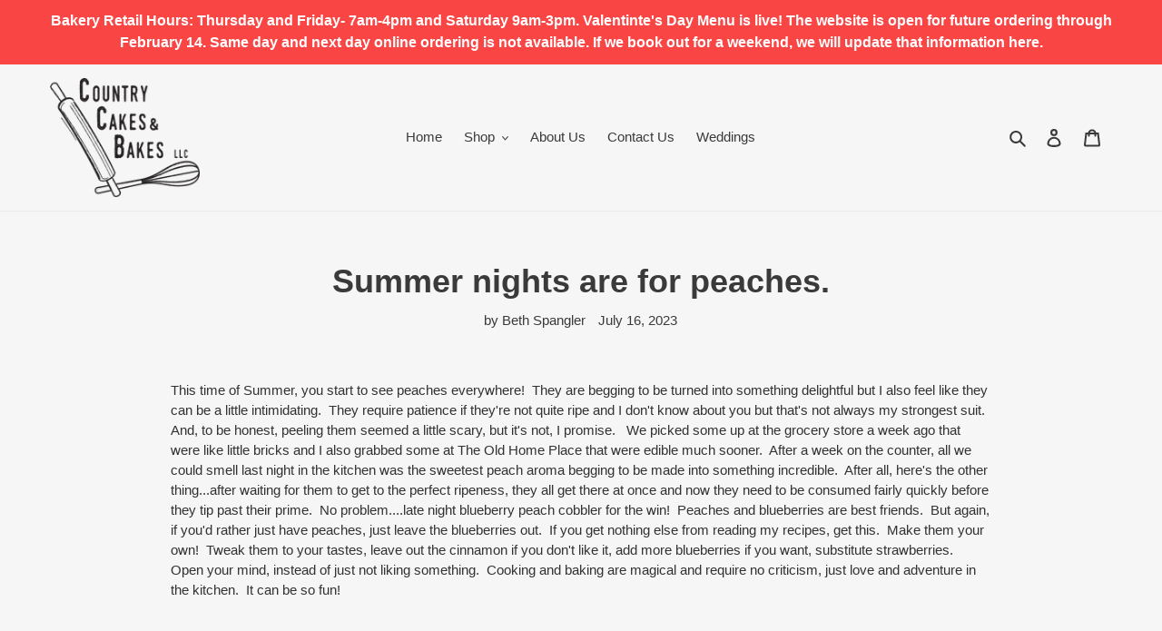

--- FILE ---
content_type: text/javascript
request_url: https://www.countrycakesandbakes.com/cdn/shop/t/4/assets/storepickupcr.js?v=107512935172069864371616654149
body_size: -751
content:
//# sourceMappingURL=/cdn/shop/t/4/assets/storepickupcr.js.map?v=107512935172069864371616654149
